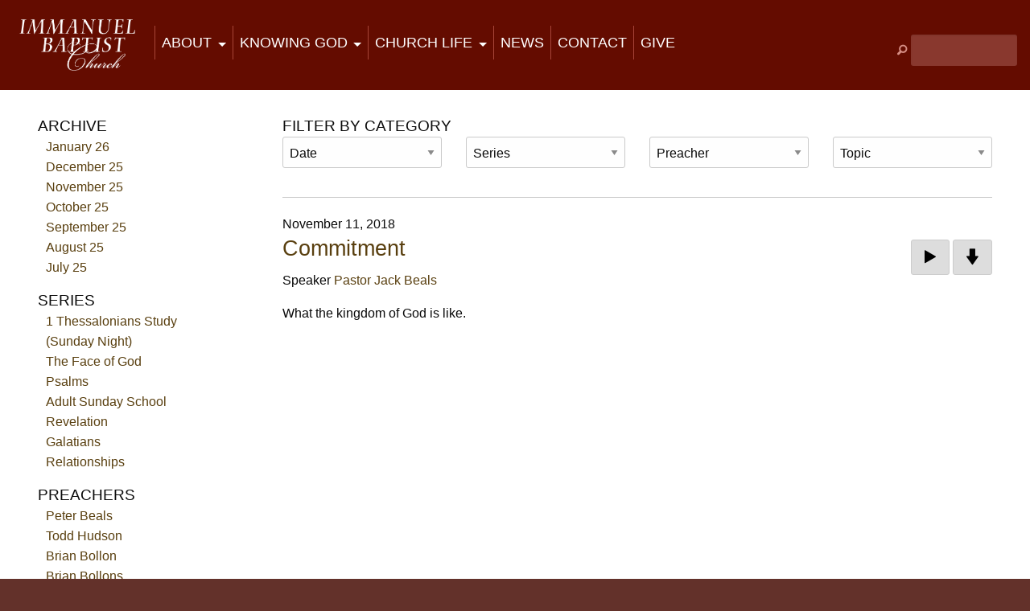

--- FILE ---
content_type: text/html; charset=UTF-8
request_url: https://ibconline.org/sermon/commitment-1
body_size: 4427
content:
<!DOCTYPE html>
<html lang="en-US"><head>
	<link rel="apple-touch-icon" sizes="180x180" href="/apple-touch-icon.png">
<link rel="icon" type="image/png" sizes="32x32" href="/favicon-32x32.png">
<link rel="icon" type="image/png" sizes="16x16" href="/favicon-16x16.png">
<link rel="manifest" href="/manifest.json">
<link rel="mask-icon" href="/safari-pinned-tab.svg" color="#fff">
<meta name="msapplication-TileColor" content="#fff">
<meta name="msapplication-TileImage" content="/mstile-144x144.png">
<meta name="theme-color" content="#ffffff">
<meta http-equiv="x-ua-compatible" content="ie=edge">
<meta name="viewport" content="width=device-width, initial-scale=1, minimum-scale=1, maximum-scale=1">

<link href="/assets/css/theme.css" rel="stylesheet" type="text/css" media="screen">	<title>Commitment</title><meta name="generator" content="SEOmatic">
<meta name="referrer" content="no-referrer-when-downgrade">
<meta name="robots" content="all">
<meta content="en_US" property="og:locale">
<meta content="Immanuel Baptist Church of Brockton" property="og:site_name">
<meta content="website" property="og:type">
<meta content="https://ibconline.org/sermon/commitment-1" property="og:url">
<meta content="Commitment" property="og:title">
<meta name="twitter:card" content="summary_large_image">
<meta name="twitter:creator" content="@">
<meta name="twitter:title" content="Commitment">
<link href="https://ibconline.org/sermon/commitment-1" rel="canonical">
<link href="https://ibconline.org" rel="home">
<link type="text/plain" href="https://ibconline.org/humans.txt" rel="author"></head>

<body>
		<div class="wrapper">
		<div class="masthead-wrap-outer">
    <div class="masthead-wrap-inner">

        <header>

            <div class="search-wrap">
                <form action="https://ibconline.org/search-results">
                    <i class="fi-magnifying-glass search-icon"></i><input type="search" name="q" placeholder="">
                    <input type="submit" value="Go">
                </form>
            </div>

            <div class="logo">
                <a href="https://ibconline.org/" title="click here to return to the home page">
                                        <img src="/assets/images/ibc-logo-white.png" alt="Immanuel Baptist Church">
                </a>
            </div>

            <a href="#" id="nav-toggle" title="Toggle Navigation Menu"><img src="/assets/images/hamburger.png" alt="Menu"></a>

            
            <div class="nav-wrap">
                <nav>
                    <ul id="nav">
                                                    <li class="level_1">
                                <a href="https://ibconline.org/about-ibc">About</a>

                                                                    <ul>
                                                                    <li class="level_2">
                                <a href="https://ibconline.org/about-ibc/visiting-ibc">Visiting IBC</a>

                                                            </li>
                                                    <li class="level_2">
                                <a href="https://ibconline.org/about-ibc/who-we-are">Who We Are</a>

                                                            </li>
                                                    <li class="level_2">
                                <a href="https://ibconline.org/about-ibc/what-we-do">What We Do</a>

                                                            </li>
                                                    <li class="level_2">
                                <a href="https://ibconline.org/about-ibc/faqs">Questions</a>

                                                            </li>
                                                            </ul>
                                                            </li>
                                                    <li class="level_1">
                                <a href="https://ibconline.org/knowing-god">Knowing God</a>

                                                                    <ul>
                                                                    <li class="level_2">
                                <a href="https://ibconline.org/knowing-god/the-good-news">The Good News</a>

                                                            </li>
                                                    <li class="level_2">
                                <a href="https://ibconline.org/knowing-god/sermons">Sermons</a>

                                                            </li>
                                                    <li class="level_2">
                                <a href="https://ibconline.org/knowing-god/resources">Resources</a>

                                                            </li>
                                                            </ul>
                                                            </li>
                                                    <li class="level_1">
                                <a href="https://ibconline.org/church-life">Church Life</a>

                                                                    <ul>
                                                                    <li class="level_2">
                                <a href="https://ibconline.org/church-life/upcoming-events">Upcoming Events</a>

                                                            </li>
                                                    <li class="level_2">
                                <a href="https://ibconline.org/church-life/get-involved">How to Serve</a>

                                                            </li>
                                                    <li class="level_2">
                                <a href="https://ibconline.org/church-life/membership">Membership</a>

                                                            </li>
                                                            </ul>
                                                            </li>
                                                    <li class="level_1">
                                <a href="https://ibconline.org/news">News</a>

                                                            </li>
                                                    <li class="level_1">
                                <a href="https://ibconline.org/contact-us">Contact</a>

                                                            </li>
                                                <li><a href="https://goo.gl/9CK8rh" target="_blank">Give</a></li>
                    </ul>
                </nav>
            </div>

        </header>

    </div><!-- .masthead-wrap-inner -->
</div><!-- .masthead-wrap-outer -->

<div class="mobile-nav-wrap">
    <ul id="mobile-nav">
                    <li>
                <a href="https://ibconline.org/about-ibc">About</a>

                                    <ul>
                                    <li>
                <a href="https://ibconline.org/about-ibc/visiting-ibc">Visiting IBC</a>

                            </li>
                    <li>
                <a href="https://ibconline.org/about-ibc/who-we-are">Who We Are</a>

                            </li>
                    <li>
                <a href="https://ibconline.org/about-ibc/what-we-do">What We Do</a>

                            </li>
                    <li>
                <a href="https://ibconline.org/about-ibc/faqs">Questions</a>

                            </li>
                            </ul>
                            </li>
                    <li>
                <a href="https://ibconline.org/knowing-god">Knowing God</a>

                                    <ul>
                                    <li>
                <a href="https://ibconline.org/knowing-god/the-good-news">The Good News</a>

                            </li>
                    <li>
                <a href="https://ibconline.org/knowing-god/sermons">Sermons</a>

                            </li>
                    <li>
                <a href="https://ibconline.org/knowing-god/resources">Resources</a>

                            </li>
                            </ul>
                            </li>
                    <li>
                <a href="https://ibconline.org/church-life">Church Life</a>

                                    <ul>
                                    <li>
                <a href="https://ibconline.org/church-life/upcoming-events">Upcoming Events</a>

                            </li>
                    <li>
                <a href="https://ibconline.org/church-life/get-involved">How to Serve</a>

                            </li>
                    <li>
                <a href="https://ibconline.org/church-life/membership">Membership</a>

                            </li>
                            </ul>
                            </li>
                    <li>
                <a href="https://ibconline.org/news">News</a>

                            </li>
                    <li>
                <a href="https://ibconline.org/contact-us">Contact</a>

                            </li>
                <li><a href="https://www.eservicepayments.com/cgi-bin/Vanco_ver3.vps?appver3=oo37DPDB_IkRvUYRT4XYFRYSLkeAY30iWl4jNLjDjUfzxqeGGGsR1-EgVYFSTzSHjIN7Ax0F3zS3bAzhTQYEiO3avdPht8ScFTxSmF__f6N84MrxGyFOhhHRT2-wfjzH" target="_blank">Give</a></li>
    </ul>
</div>
							    		
					<div class="outer-content-wrapper">
				<div class="inner-content-wrapper">
					
	<div class="row">

		<div class="large-2 show-for-large columns">
			<div class="sermon-filter-lists">

	<h2 class="sermon-filter-list-header">Archive</h2>
	<ul class="sermon-filter-list">
		
			<li>
								
				<a href="https://ibconline.org/sermons-sort/month/2026/01">January 26</a>
			</li>

		
			<li>
								
				<a href="https://ibconline.org/sermons-sort/month/2025/12">December 25</a>
			</li>

		
			<li>
								
				<a href="https://ibconline.org/sermons-sort/month/2025/11">November 25</a>
			</li>

		
			<li>
								
				<a href="https://ibconline.org/sermons-sort/month/2025/10">October 25</a>
			</li>

		
			<li>
								
				<a href="https://ibconline.org/sermons-sort/month/2025/09">September 25</a>
			</li>

		
			<li>
								
				<a href="https://ibconline.org/sermons-sort/month/2025/08">August 25</a>
			</li>

		
			<li>
								
				<a href="https://ibconline.org/sermons-sort/month/2025/07">July 25</a>
			</li>

			</ul>


	<h2 class="sermon-filter-list-header">Series</h2>
	<ul class="sermon-filter-list">
		
			<li>
				<a href="https://ibconline.org/sermons-sort/series/1-thessalonians-study-sunday-night">1 Thessalonians Study (Sunday Night)</a>
			</li>

		
			<li>
				<a href="https://ibconline.org/sermons-sort/series/the-face-of-god">The Face of God</a>
			</li>

		
			<li>
				<a href="https://ibconline.org/sermons-sort/series/psalms">Psalms</a>
			</li>

		
			<li>
				<a href="https://ibconline.org/sermons-sort/series/adult-sunday-school">Adult Sunday School</a>
			</li>

		
			<li>
				<a href="https://ibconline.org/sermons-sort/series/revelation">Revelation</a>
			</li>

		
			<li>
				<a href="https://ibconline.org/sermons-sort/series/galatians">Galatians</a>
			</li>

		
			<li>
				<a href="https://ibconline.org/sermons-sort/series/relationships">Relationships</a>
			</li>

			</ul>


	<h2 class="sermon-filter-list-header">Preachers</h2>
	<ul class="sermon-filter-list">
		
			<li>
				<a href="https://ibconline.org/sermons-sort/preacher/peter-beals">Peter Beals</a>
			</li>

		
			<li>
				<a href="https://ibconline.org/sermons-sort/preacher/todd-hudson">Todd Hudson</a>
			</li>

		
			<li>
				<a href="https://ibconline.org/sermons-sort/preacher/brian-bollon">Brian Bollon</a>
			</li>

		
			<li>
				<a href="https://ibconline.org/sermons-sort/preacher/brian-bollons">Brian Bollons</a>
			</li>

		
			<li>
				<a href="https://ibconline.org/sermons-sort/preacher/gs-nair">GS Nair</a>
			</li>

		
			<li>
				<a href="https://ibconline.org/sermons-sort/preacher/skip-tilton">Skip  Tilton</a>
			</li>

		
			<li>
				<a href="https://ibconline.org/sermons-sort/preacher/sid-messer">Sid Messer</a>
			</li>

			</ul>


	<h2 class="sermon-filter-list-header">Topics</h2>
	<p class="sermon-filter-tags">
					<a href="https://ibconline.org/sermons-sort/topic/attributes">Attributes</a>,			<a href="https://ibconline.org/sermons-sort/topic/committment">committment</a>,			<a href="https://ibconline.org/sermons-sort/topic/tribulation-satan-mjews-false-prophets">tribulation, satan, mJews, false prophets</a>,			<a href="https://ibconline.org/sermons-sort/topic/sin-consequenses-blessings">sin, consequenses, blessings</a>,			<a href="https://ibconline.org/sermons-sort/topic/john15">John15</a>,			<a href="https://ibconline.org/sermons-sort/topic/expository">Expository</a>,			<a href="https://ibconline.org/sermons-sort/topic/faith-series">Faith Series</a>,			<a href="https://ibconline.org/sermons-sort/topic/evangelistic-series">evangelistic series</a>,			<a href="https://ibconline.org/sermons-sort/topic/evangelistic">Evangelistic</a>,			<a href="https://ibconline.org/sermons-sort/topic/john-3">John 3</a>,			<a href="https://ibconline.org/sermons-sort/topic/romans-4">Romans 4</a>,			<a href="https://ibconline.org/sermons-sort/topic/doctrines">doctrines</a>,			<a href="https://ibconline.org/sermons-sort/topic/christmas">Christmas</a>,			<a href="https://ibconline.org/sermons-sort/topic/topical">Topical</a>,			<a href="https://ibconline.org/sermons-sort/topic/teaching">Teaching</a>,			<a href="https://ibconline.org/sermons-sort/topic/textual">Textual</a>,			<a href="https://ibconline.org/sermons-sort/topic/hope">Hope</a>,			<a href="https://ibconline.org/sermons-sort/topic/faith">Faith</a>,			<a href="https://ibconline.org/sermons-sort/topic/christ">Christ</a>,			<a href="https://ibconline.org/sermons-sort/topic/trinity">Trinity</a>	</p>

	<h2 class="sermon-filter-list-header">Subscribe</h2>
	<ul class="sermon-filter-list">
			<li>
				<a href="https://ibconline.org/podcast.rss">
						<i class="fi-rss"></i> Podcast RSS
				</a>
			</li>
			<li>
				<a href="itpc://ibconline.org/podcast.rss">
						<i class="fi-social-apple"></i> iTunes
				</a>
			</li>
	</ul>

</div>
		</div><!-- .columns -->


		<div class="large-9 columns">

			<div class="row">
				<div class="small-12 columns">
					<h2 class="sermon-filter-list-header">Filter By Category</h2>
					<div class="row">

	<div class="medium-3 columns">
		<select class="sermon-sort-dropdown">
			<option value="">Date</option>
															<option value="https://ibconline.org/sermons-sort/month/2026/01">January 26</option>
															<option value="https://ibconline.org/sermons-sort/month/2025/12">December 25</option>
															<option value="https://ibconline.org/sermons-sort/month/2025/11">November 25</option>
															<option value="https://ibconline.org/sermons-sort/month/2025/10">October 25</option>
															<option value="https://ibconline.org/sermons-sort/month/2025/09">September 25</option>
															<option value="https://ibconline.org/sermons-sort/month/2025/08">August 25</option>
															<option value="https://ibconline.org/sermons-sort/month/2025/07">July 25</option>
															<option value="https://ibconline.org/sermons-sort/month/2025/06">June 25</option>
															<option value="https://ibconline.org/sermons-sort/month/2025/05">May 25</option>
															<option value="https://ibconline.org/sermons-sort/month/2025/04">April 25</option>
															<option value="https://ibconline.org/sermons-sort/month/2025/03">March 25</option>
															<option value="https://ibconline.org/sermons-sort/month/2025/02">February 25</option>
					</select>
	</div>

	<div class="medium-3 columns">
		<select class="sermon-sort-dropdown">
			<option value="">Series</option>
							<option value="https://ibconline.org/sermons-sort/series/1-thessalonians-study-sunday-night">1 Thessalonians Study (Sunday Night)</option>
							<option value="https://ibconline.org/sermons-sort/series/the-face-of-god">The Face of God</option>
							<option value="https://ibconline.org/sermons-sort/series/psalms">Psalms</option>
							<option value="https://ibconline.org/sermons-sort/series/adult-sunday-school">Adult Sunday School</option>
							<option value="https://ibconline.org/sermons-sort/series/revelation">Revelation</option>
							<option value="https://ibconline.org/sermons-sort/series/galatians">Galatians</option>
							<option value="https://ibconline.org/sermons-sort/series/relationships">Relationships</option>
							<option value="https://ibconline.org/sermons-sort/series/the-life-of-saul">The Life of Saul</option>
							<option value="https://ibconline.org/sermons-sort/series/john14">John14</option>
							<option value="https://ibconline.org/sermons-sort/series/john-15">John 15</option>
							<option value="https://ibconline.org/sermons-sort/series/farewell-discourse">Farewell Discourse</option>
							<option value="https://ibconline.org/sermons-sort/series/end-time-warnings">End time warnings</option>
							<option value="https://ibconline.org/sermons-sort/series/living-for-god">Living for God</option>
							<option value="https://ibconline.org/sermons-sort/series/end-times-series">End Times Series</option>
							<option value="https://ibconline.org/sermons-sort/series/creation-seminar">Creation Seminar</option>
							<option value="https://ibconline.org/sermons-sort/series/christian-experience">Christian Experience</option>
							<option value="https://ibconline.org/sermons-sort/series/prayer">Prayer</option>
							<option value="https://ibconline.org/sermons-sort/series/why-we-do-what-we-do">Why We Do What We Do</option>
							<option value="https://ibconline.org/sermons-sort/series/a-cast-down-soul">A Cast Down Soul</option>
							<option value="https://ibconline.org/sermons-sort/series/colossians-series">Colossians</option>
							<option value="https://ibconline.org/sermons-sort/series/hebrews-11">Hebrews 11</option>
							<option value="https://ibconline.org/sermons-sort/series/john3">John3</option>
							<option value="https://ibconline.org/sermons-sort/series/evangelistic-series">Evangelistic</option>
							<option value="https://ibconline.org/sermons-sort/series/romans-4">Romans 4</option>
							<option value="https://ibconline.org/sermons-sort/series/christian-principles">Christian Principles</option>
							<option value="https://ibconline.org/sermons-sort/series/resurrection">Resurrection</option>
							<option value="https://ibconline.org/sermons-sort/series/romans">Romans</option>
							<option value="https://ibconline.org/sermons-sort/series/ecclesiastes">Ecclesiastes</option>
							<option value="https://ibconline.org/sermons-sort/series/beatitudes">Beatitudes</option>
							<option value="https://ibconline.org/sermons-sort/series/1-timothy-series">1 Timothy</option>
							<option value="https://ibconline.org/sermons-sort/series/matthew-sermons">Matthew</option>
					</select>
	</div>

	<div class="medium-3 columns">
		<select class="sermon-sort-dropdown">
			<option value="">Preacher</option>
							<option value="https://ibconline.org/sermons-sort/preacher/peter-beals">Peter Beals</option>
							<option value="https://ibconline.org/sermons-sort/preacher/todd-hudson">Todd Hudson</option>
							<option value="https://ibconline.org/sermons-sort/preacher/brian-bollon">Brian Bollon</option>
							<option value="https://ibconline.org/sermons-sort/preacher/brian-bollons">Brian Bollons</option>
							<option value="https://ibconline.org/sermons-sort/preacher/gs-nair">GS Nair</option>
							<option value="https://ibconline.org/sermons-sort/preacher/skip-tilton">Skip  Tilton</option>
							<option value="https://ibconline.org/sermons-sort/preacher/sid-messer">Sid Messer</option>
							<option value="https://ibconline.org/sermons-sort/preacher/pastor-jack-beals">Pastor Jack Beals</option>
							<option value="https://ibconline.org/sermons-sort/preacher/pastor-john-beals">Pastor John Beals</option>
							<option value="https://ibconline.org/sermons-sort/preacher/various-preachers">Various preachers</option>
					</select>
	</div>

	<div class="medium-3 columns">
		<select class="sermon-sort-dropdown">
			<option value="">Topic</option>
			<option value="https://ibconline.org/sermons-sort/topic/Attributes">Attributes</option><option value="https://ibconline.org/sermons-sort/topic/committment">committment</option><option value="https://ibconline.org/sermons-sort/topic/tribulation%2C%20satan%2C%20mJews%2C%20false%20prophets">tribulation, satan, mJews, false prophets</option><option value="https://ibconline.org/sermons-sort/topic/sin%2C%20consequenses%2C%20blessings">sin, consequenses, blessings</option><option value="https://ibconline.org/sermons-sort/topic/John15">John15</option><option value="https://ibconline.org/sermons-sort/topic/Expository">Expository</option><option value="https://ibconline.org/sermons-sort/topic/Faith%20Series">Faith Series</option><option value="https://ibconline.org/sermons-sort/topic/evangelistic%20series">evangelistic series</option><option value="https://ibconline.org/sermons-sort/topic/Evangelistic">Evangelistic</option><option value="https://ibconline.org/sermons-sort/topic/John%203">John 3</option><option value="https://ibconline.org/sermons-sort/topic/Romans%204">Romans 4</option><option value="https://ibconline.org/sermons-sort/topic/doctrines">doctrines</option><option value="https://ibconline.org/sermons-sort/topic/Christmas">Christmas</option><option value="https://ibconline.org/sermons-sort/topic/Topical">Topical</option><option value="https://ibconline.org/sermons-sort/topic/Teaching">Teaching</option><option value="https://ibconline.org/sermons-sort/topic/Textual">Textual</option><option value="https://ibconline.org/sermons-sort/topic/Hope">Hope</option><option value="https://ibconline.org/sermons-sort/topic/Faith">Faith</option><option value="https://ibconline.org/sermons-sort/topic/Christ">Christ</option><option value="https://ibconline.org/sermons-sort/topic/Trinity">Trinity</option>		</select>
	</div>

</div>
					<hr>
				</div>
			</div>

			<main role="main">
				
			
	<div class="sermon-box">


	<div class="body">
		<p class="sermon-date">November 11, 2018</p>
		<h3 class="sermon-title"><a href="https://ibconline.org/sermon/commitment-1">Commitment</a></h3>
		<p class="sermon-meta-inline">
							Speaker <span class="sermon-preacher"><a href="https://ibconline.org/sermons-sort/preacher/pastor-jack-beals">Pastor Jack Beals</a></span>
			
			
			
		</p>

					<p>What the kingdom of God is like.</p>
		
		
	</div>


								<div class="sermon-audio-player-hidden hide">
		<audio id="audio-0" src="https://immanuel-baptist-brockton.us-east-1.linodeobjects.com/sermons/111118A.mp3" preload="none" type="audio/mp3" controls="controls"></audio>
	</div>
	

	<div class="controls">

		<div class="sermon-buttons">

								<a href="#" class="jsPlayPauseSermon button" data-sermon-id="audio-0" title="Play">
						<i class="fi-play"></i>
					</a>
					<a href="https://immanuel-baptist-brockton.us-east-1.linodeobjects.com/sermons/111118A.mp3" class="button" title="Download">
						<i class="fi-arrow-down"></i>
					</a>
						
		</div>

	</div>

</div>

	


				
			</main>

		</div><!-- .columns -->
	</div><!-- .row -->

									</div><!-- .inner-content-wrapper -->
			</div><!-- .outer-content-wrapper -->
		
				<div class="footer">
			<div class="in-footer">
				<footer>

	<div class="row">
		<div class="large-6 columns">

						<div class="copyright">&copy;2026 ibconline.org, all rights reserved.</div>
			<div itemscope itemtype="https://schema.org/Church">
				<span class="hide" itemprop="name">Immanuel Baptist Church of Brockton (en-US)</span>
				<span class="hide" itemprop="description">A Church in Brockton MA</span>
				<div itemprop="address" itemscope itemtype="https://schema.org/PostalAddress">
																<span itemprop="streetAddress">92 Alger St.</span><br />
					
					<span itemprop="addressLocality">Brockton</span>,
					<span itemprop="addressRegion">MA</span>
					<span itemprop="postalCode">02302</span>

				</div>
								Phone: <span itemprop="telephone">508-583-1940</span>
				<a href="https://ibconline.org/" class="hide" itemprop="url">https://ibconline.org/</a>
			</div>

		</div><!-- .columns -->

		<div class="large-6 columns">

			<div class="social-icons">
				<span class="social-icons-intro-text">Connect With Us</span>
											</div>

		</div><!-- .columns -->

	</div><!-- .row -->

</footer>
			</div><!-- .in-footer -->
		</div><!-- .footer -->

	</div><!-- .wrapper -->

	<script type="text/javascript" src="/assets/js/site.js"></script>
		<script>$('.jsCsrf').prepend('<input type="hidden" name="CRAFT_CSRF_TOKEN" value="RPwfP5qMnmCXaigYzseQ3nm03g4uj2U35uH88vPJn_jTY-IfoUoZkw-yR3ev9tsj0QlRXq-3orYdwa1lZ8UEAa2qlJm5mdue_jLXSvkBKNk=" />');</script>
<script type="application/ld+json">{"@context":"http://schema.org","@graph":[{"@type":"WebPage","author":{"@id":"#identity"},"copyrightHolder":{"@id":"#identity"},"copyrightYear":"2018","creator":{"@id":"#creator"},"dateModified":"2018-11-11T19:10:57-05:00","datePublished":"2018-11-11T19:10:57-05:00","headline":"Commitment","inLanguage":"en-us","mainEntityOfPage":"https://ibconline.org/sermon/commitment-1","name":"Commitment","publisher":{"@id":"#creator"},"url":"https://ibconline.org/sermon/commitment-1"},{"@id":"#identity","@type":"Organization"},{"@id":"#creator","@type":"Organization"},{"@type":"BreadcrumbList","description":"Breadcrumbs list","itemListElement":[{"@type":"ListItem","item":"https://ibconline.org","name":"Home Page","position":1},{"@type":"ListItem","item":"https://ibconline.org/sermon/commitment-1","name":"Commitment","position":2}],"name":"Breadcrumbs"}]}</script></body>
</html>
